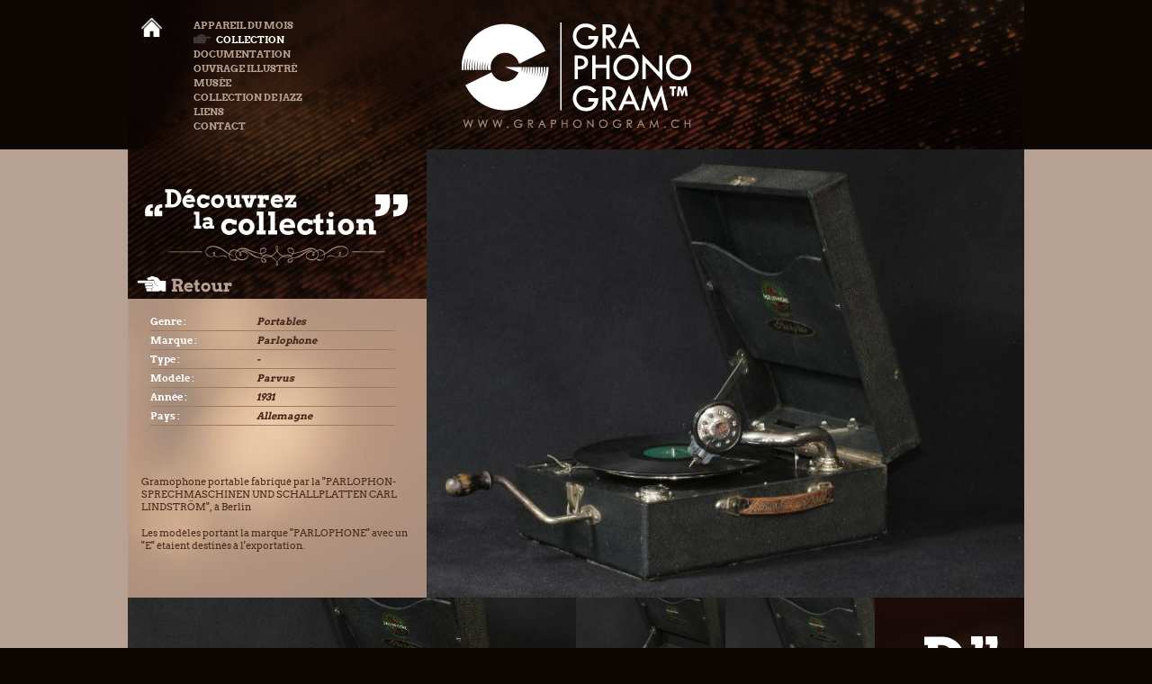

--- FILE ---
content_type: text/html
request_url: https://www.graphonogram.com/3-id-386-photo-1.html
body_size: 1936
content:
<!DOCTYPE HTML>
<html lang="fr">
<head>
<meta charset="UTF-8">
<title>Graphonogram &trade; - Portables - Parlophone - - - Parvus</title>
<!--BALISE COMPATIBILITE IE9 CSS3-->
<!--<meta http-equiv="X-UA-Compatible" content="IE=edge"/>-->
<meta name="robots" content="ALL" />
<meta name="description" content="Graphonogram, le site dédié aux Phonographes et Gramophones" />
<meta name="keywords" content="Phonographe, Gramophones, Graphonogram, Musique, Appareils, Cameraphones" />
<meta name="google-site-verification" content="Z6almswfn0FOSKCctuTZuzLsNiW5v5CIujdOpzDjRKg" />
<meta name="author" content="L'elixir Sàrl - Montreux" />
<link rel="shortcut icon" href="webimages/icon/favicon.ico" />
<link rel="stylesheet" href="css/main.css?id=2"  />
<link rel="stylesheet" href="css/ccslider.css" />

<script type="text/javascript" src="javascript/librairie.js"></script>

<script src="javascript/jquery.easing.1.3.min.js"></script>
<script src="javascript/jquery.ccslider-2.0.1.min.js"></script>	
<script src="javascript/main.js"></script>

<script src="javascript/_slider.js"></script>

<link rel="stylesheet" type="text/css" href="boxes/shadowbox.css" />
<script type="text/javascript" src="boxes/shadowbox.js"></script>
<!--COMPATIBILITE HTML5 old browsers-->
<!--[if lt IE 9]><script src="http://html5shim.googlecode.com/svn/trunk/html5.js"></script><![endif]-->

<!-- Google tag (gtag.js) -->
<script async src="https://www.googletagmanager.com/gtag/js?id=G-PS074Q6TD9"></script>
<script>
  window.dataLayer = window.dataLayer || [];
  function gtag(){dataLayer.push(arguments);}
  gtag('js', new Date());

  gtag('config', 'G-PS074Q6TD9');
</script>

</head>
<body>
    <header>
        <nav>
		    <div class="wrap">
			    <div class="icon-home"><a href="./"><img src="webimages/icon-home.png" alt="icon-home" ></a></div>
				<ul id="main_nav"><li><a  href="2-appareil-du-mois.html" ><span class="hand"></span>Appareil du mois</a></li><li><a class='menu_actif' href="3-collection.html" ><span class="hand"></span>Collection</a></li><li><a  href="4-documentation.html" ><span class="hand"></span>Documentation</a></li><li><a  href="9-ouvrage-illustre.html" ><span class="hand"></span>Ouvrage illustré</a></li><li><a  href="5-musee.html" ><span class="hand"></span>Musée</a></li><li><a  href="6-collection-de-jazz.html" ><span class="hand"></span>Collection de Jazz</a></li><li><a  href="7-liens.html" ><span class="hand"></span>Liens</a></li><li><a  href="8-contact.html" ><span class="hand"></span>Contact</a></li></ul>			</div>
			<div class="main-logo"><a href="./"><img src="webimages/logo.png" alt="logo"></a></div>
        </nav>
    </header>
    <div id="wrapper">
        <section id="gramophone">
        <table id="horizontal">
		  <tr>
			<td><img style="float:left" src="webimages/header_3.jpg" width="332" height="166" alt="Icons"><a href=""><img src="webimages/retour.png" id="retour" alt="Icons"></a></td>
			<td rowspan="2" style="background:#A48B7C;">
			<figure style="position:relative;background-image:url(upload/gramophones/aFW5A1751A.jpg);"></figure></td>
		  </tr>
		  <tr>
			<td><aside><table id="gram_desc">
			  <tr>
				<td>Genre :</td>
				<td class="titre"><h1 class="tnormal">Portables</h1></td>
			  </tr>
			  <tr>
				<td>Marque :</td>
				<td class="titre"><h2 class="tnormal">Parlophone</h2></td>
			  </tr>
			  <tr>
				<td>Type :</td>
				<td class="titre"><h3 class="tnormal">-</h3></td>
			  </tr>
			  <tr>
				<td>Modèle :</td>
				<td class="titre"><h4 class="tnormal">Parvus</h4></td>
			  </tr>
			  <tr>
				<td>Année :</td>
				<td class="titre">1931</td>
			  </tr>
			  <tr>
				<td>Pays :</td>
				<td class="titre">Allemagne</td>
			  </tr>
			</table></aside>
				<aside class="court"><a id="photo"></a><p>Gramophone portable fabriqu&eacute; par la "PARLOPHON-SPRECHMASCHINEN UND SCHALLPLATTEN CARL LINDSTR&Ouml;M", &agrave; Berlin</p>
<p>Les mod&egrave;les portant la marque "PARLOPHONE" avec un "E" &eacute;taient destin&eacute;s &agrave; l'exportation.</p></aside>
			</td>
		  </tr>
		 </table><p style="margin:0;clear:both"></p><figure id="fig_horizontal" style="background-color:#A48B7C;"><span style="background-image:url(upload/gramophones/bFW5A1756A.jpg);"></span></figure><a class="thumb " style="background:url(upload/gramophones_mini/bFW5A1756A.jpg) no-repeat center;" title="-" href="3-id-386-photo-1.html#photo" ></a><a class="thumb " style="background:url(upload/gramophones_mini/cFW5A1754A.jpg) no-repeat center;" title="-" href="3-id-386-photo-2.html#photo" ></a><a href="documentation-col-386.html" title="Documentation" class="boxes_doc"><img src="webimages/carre_doc.jpg" alt="Carre"></a><a class="thumb " style="background:url(upload/gramophones_mini/dFW5A1643A.jpg) no-repeat center;" title="-" href="3-id-386-photo-3.html#photo" ></a><a class="thumb " style="background:url(upload/gramophones_mini/eFW5A1664A.jpg) no-repeat center;" title="-" href="3-id-386-photo-4.html#photo" ></a><a class="thumb " style="background:url(upload/gramophones_mini/fFW5A1743A.jpg) no-repeat center;" title="-" href="3-id-386-photo-5.html#photo" ></a><a class="thumb margin" style="background:url(upload/gramophones_mini/gFW5A1613A.jpg) no-repeat center;" title="-" href="3-id-386-photo-6.html#photo" ></a><a class="thumb " style="background:url(upload/gramophones_mini/hFW5A1666A.jpg) no-repeat center;" title="-" href="3-id-386-photo-7.html#photo" ></a><a class="thumb " style="background:url(upload/gramophones_mini/iFW5A1773A.jpg) no-repeat center;" title="-" href="3-id-386-photo-8.html#photo" ></a>



<p style="margin:0;clear:both"></p>        </section>
    </div>
    <footer>
        <div id="footer_wrapper">
            <div>
            <h1>www.graphonogram.com</h1>
                 &copy; 2025 graphonogram | tous droits réservés
                 <a id="copyright"  target="_blank" title="website : l'elixir - Montreux" href="http://www.lelixir.ch"></a>
            </div>
        </div>
    </footer>
</body>
</html>

--- FILE ---
content_type: text/css
request_url: https://www.graphonogram.com/css/main.css?id=2
body_size: 3132
content:
/* CSS Document */

@font-face {
    font-family: 'ArvoRegular';
    src: url('../lib/polices/Arvo-Regular-webfont.eot');
    src: url('../lib/polices/Arvo-Regular-webfont.eot?#iefix') format('embedded-opentype'),
         url('../lib/polices/Arvo-Regular-webfont.woff') format('woff'),
         url('../lib/polices/Arvo-Regular-webfont.ttf') format('truetype'),
         url('../lib/polices/Arvo-Regular-webfont.svg#ArvoRegular') format('svg');
    font-weight: normal;
    font-style: normal;

}

@font-face {
    font-family: 'ArvoItalic';
    src: url('../lib/polices/Arvo-Italic-webfont.eot');
    src: url('../lib/polices/Arvo-Italic-webfont.eot?#iefix') format('embedded-opentype'),
         url('../lib/polices/Arvo-Italic-webfont.woff') format('woff'),
         url('../lib/polices/Arvo-Italic-webfont.ttf') format('truetype'),
         url('../lib/polices/Arvo-Italic-webfont.svg#ArvoItalic') format('svg');
    font-weight: normal;
    font-style: normal;

}

@font-face {
    font-family: 'ArvoBold';
    src: url('../lib/polices/Arvo-Bold-webfont.eot');
    src: url('../lib/polices/Arvo-Bold-webfont.eot?#iefix') format('embedded-opentype'),
         url('../lib/polices/Arvo-Bold-webfont.woff') format('woff'),
         url('../lib/polices/Arvo-Bold-webfont.ttf') format('truetype'),
         url('../lib/polices/Arvo-Bold-webfont.svg#ArvoBold') format('svg');
    font-weight: normal;
    font-style: normal;

}

@font-face {
    font-family: 'ArvoBoldItalic';
    src: url('../lib/polices/Arvo-BoldItalic-webfont.eot');
    src: url('../lib/polices/Arvo-BoldItalic-webfont.eot?#iefix') format('embedded-opentype'),
         url('../lib/polices/Arvo-BoldItalic-webfont.woff') format('woff'),
         url('../lib/polices/Arvo-BoldItalic-webfont.ttf') format('truetype'),
         url('../lib/polices/Arvo-BoldItalic-webfont.svg#ArvoBoldItalic') format('svg');
    font-weight: normal;
    font-style: normal;

}
*    {outline:none;margin:0;padding:0;}
img  {border:none; display:block;}
ul   {list-style-type:none;}
article, aside, details, figcaption, figure, footer, header,hgroup, menu, nav, section {display: block;}


body {font-family:'ArvoRegular', Helvetica, sans-serif;font-size:11px; background:#0d0603; color:#b6a192;}

#jazz .titre { cursor:pointer;}
/* STRUCTURE */
#wrapper {background:#b6a192;}

header  {background:#0d0603;}

nav .wrap {display: flex;}
.icon-home {margin-right: 35px;}
.icon-home img { width: 23px; }
nav     { position: relative; background:#0d0603 url(../webimages/header2.jpg) no-repeat center;height:146px;width:981px;margin:0 auto;padding:20px 0 0 15px; text-transform:uppercase;font-family:'ArvoBold', Helvetica, sans-serif;}
nav ul li { padding:0;}
nav ul li a{ display:block; padding:1px 0; width:180px;}
.main-logo {
	position: absolute;
	text-align: center;
	top: 25px;
	left: 0;
	right: 0;
	margin:auto;
	width: 255px;
	cursor: pointer;
}
span.hand{ display:none; width:20px; height:12px; background:url(../webimages/hand_nav.png); float:left; margin-right:5px;}

section {background:url(../webimages/section_bg2.gif) 166px 0;width:996px; margin:0 auto; color:#46271a;}
section#gramophone {background:url(../webimages/bg_gram.jpg);}
section#nobg { background:none;}
footer  {background:#0d0603 url(../webimages/footer.jpg) no-repeat center;height:330px;}
footer h1 { color:#FFF; text-transform:uppercase; font-size:14px; border-bottom:1px solid #b6a192; padding-bottom:10px; margin-bottom:10px;}
#footer_wrapper {width:996px; margin:0 auto;height:330px;}
#footer_wrapper div {width:276px; float:right; padding:35px 25px 5px;}


/* STYLES */
a   	{color:#b6a192;text-decoration:none;}
a:hover {color:#CCC;}
h1  	{font-size:16px;}
h2  	{font-size:14px;}
p   	{margin:15px 0;}
.menu_actif {color:#fff;} 
.tnormal { font-weight:normal; font-size:11px;}

.boxdoc { display:block; width:166px; height:166px; margin-left:664px;}
.boxdoc1 { float:left; display:block; width:166px; height:166px;}
/*LISTE GRAMOPHONES*/
#wrapper .liste {position:relative;}
#wrapper .liste li {width:332px; height:166px; float:left;background:url(../webimages/carre.jpg); color:#b6a192;position:relative;}
#wrapper .liste li a {width:332px; height:166px; display:block;  position:relative;}
#wrapper .liste li div {position: relative;width:156px; height:153px; padding:8px 5px 5px; float:left; font-family:'ArvoBold', Helvetica, sans-serif; line-height:12px; text-transform:uppercase; text-align:center;}

#wrapper .liste .app { color:#A58A79;padding-top:60px;height:101px; width:156px;background:url(../webimages/carre.jpg);position:absolute;z-index:100; font-size:12px;}
*+html #wrapper .liste .app { margin-left:-332px;}
#wrapper .liste .app span { color:#B5A293; display:block;font-size:16px; margin-bottom:3px;}

#wrapper .liste li:hover {background:#fff;cursor:pointer;}
#wrapper .liste a.first {display:block;width:332px;height:166px;float:left;}
#wrapper .liste h3, #wrapper .liste h4 {font-weight:normal;font-size:11px;margin:8px 0 0px;}
#wrapper .liste h3 {color:#FFF;}
#wrapper .liste li:hover h3 { color:#46271a;}
#wrapper .liste li:hover h4 { color:#b6a192;}

#txt_app { width:302px; height:146px; float:left; padding:10px 15px;background:url(../webimages/bg_description.jpg);}

#new_search  {position:absolute;margin:10px 0 0 180px;font-family:'ArvoBold', Helvetica, sans-serif;text-transform:uppercase;}
#new_search1 {position:absolute;margin:10px 0 0 180px;font-family:'ArvoBold', Helvetica, sans-serif;text-transform:uppercase;}
/*GRAMOPHONE*/
#retour { position:absolute; margin:140px 0 0 10px;}
#horizontal {height:332px;}
#horizontal aside  {width:302px;height:136px;background:url(../webimages/bg_description_gram.jpg);padding:15px;}
#horizontal aside.court{background:#a48b7c url(../webimages/bg_description_gram.jpg) 0 166px;height:136px;}
#horizontal aside.long {background:#a48b7c url(../webimages/bg_description_gram.jpg) 0 -166px no-repeat;height:302px}
#horizontal figure {width:664px;height:498px;background-size:760px;background-repeat:no-repeat;background-position:center;}

#horizontal td, #vertical td { vertical-align:top;}
#horizontal, #vertical { border-collapse:collapse;}

#vertical {height:332px;}
#vertical aside {width:302px;height:136px;background:url(../webimages/bg_description_gram.jpg);padding:15px;}
#vertical aside.court{background:#a48b7c url(../webimages/bg_description_gram.jpg) 0 -166px no-repeat;height:136px;margin-top:166px;}
#vertical aside.long {background:#a48b7c url(../webimages/bg_description_gram.jpg) 0 -166px no-repeat;height:302px}
#vertical figure {width:498px;height:664px;background-size:498px;background-repeat:no-repeat;background-position:center;}

#fig_horizontal {width:498px;height:332px;float:left;}
#fig_vertical {margin-right:166px;width:332px;height:498px;float:left;}
#fig_vertical span, #fig_horizontal span {display:block;}
#fig_horizontal span {width:498px;height:332px;float:left;background-size:498px;background-repeat:no-repeat;background-position:center;}
#fig_vertical span {width:332px;height:498px;float:left;background-size:375px;background-repeat:no-repeat;background-position:center;}

figure {cursor:pointer;}
figcaption {position:absolute; bottom:0; background:#B6A192; width:100%;}
figcaption p {padding:0px 15px;}

a.thumb {display:block;width:166px;height:166px;float:left;}
a.margin {margin-left:498px;}
#gram_desc { border-collapse:collapse;color:#FFF;font-family:'ArvoBold', Helvetica, sans-serif;width:272px;margin-left:10px;}
#gram_desc .titre {color:#46271a; font-style:italic;}
#gram_desc tr { border-bottom:1px solid #9c7a5b;}
#gram_desc td { padding:3px 0;}

.new { display:block; width:45px; height:45px; position:absolute; top:0; left:0; background:url(../webimages/new.png);}
/*JAZZ*/
#jazz { background:#A48B7C; border-collapse:collapse; float:left; width:996px;}
#jazz .row { background:#b6a192; }
#jazz td { padding:6px 15px;}
#jazz th { padding:15px 15px; color:#46271a; background:#FFF; text-align:left;font-family:'ArvoBold', Helvetica, sans-serif; font-weight:normal; text-transform:uppercase;}


/*DOCUMENTATION*/
#documentation { background:#A48B7C; border-collapse:collapse; float:left; width:996px;}
#documentation .row { background:#b6a192; }
#documentation td { padding:6px 15px;}
#documentation th { padding:15px 15px; color:#46271a; background:#FFF; text-align:left;font-family:'ArvoBold', Helvetica, sans-serif; font-weight:normal; text-transform:uppercase;}

/*BOX RECHERCHE*/
#select { width:644px; text-align:center; display:none;position:absolute;padding-left:15px;}

#search { width:664px; height:166px; background:#a48a77;float:left; margin:0; padding:0; position:relative;  }
#search p { margin:5px 5px 0 23px; float:left;}

#search .resu { margin:110px 0 0 15px;}
#search .resu1 { margin:145px 0 0 15px;}

#search p#pagination { float:right; margin:145px 15px 0 0;}
#search p#pagination a { color:#FFF;}

#jazz_wrapper {float:left;background:url(../webimages/bg_jazz.jpg);}
#texte_jazz   {float:left;padding:0 15px;width:468px;color:#B6A192;}

#pagin {width:458px;height:282px;padding:45px 20px 5px 20px; font-family:'ArvoBold', Helvetica, sans-serif; float:left; font-size:13px;}
#pagin.doc { height: 60px;}
#pagin a, #pagin span {padding:2px 2px;width:20px;display:block;float:left; text-align:center; margin:1px; }
#pagin a {color:#fff;}
#pagin span  {background:#b6a192;color:#46271A;}
#pagin a:hover {background:#b6a192;cursor:pointer;color:#46271A;}

#pagin #next, #pagin #prev {position:absolute;width:30px;}
#pagin #next:hover, #pagin #prev:hover { background:none;}

#pagin #prev {margin:-30px 0 0 25px;}
#pagin #next {margin:-30px 0 0 227px;}


/* all form DIVs have position property set to relative so we can easily position newly created SPAN */
div.content_gramo{position:relative;width:289px !important;margin:8px auto 0;} 
div.content_jazz{position:relative;width:289px !important;margin:8px auto 0;} 
/* setting the width and height of the SELECT element to match the replacing graphics */
select.styled{position:relative;z-index:10;width:289px !important;height:36px !important;line-height:36px;cursor:pointer;}
/* dynamically created SPAN, placed below the SELECT */
span.styled{position:absolute;bottom:0;float:left;left:0;width:289px;height:36px;line-height:36px;background:url(../webimages/bg_select.gif) no-repeat 0 0;cursor:default;z-index:1;color:#a48a77;font-size:15px;text-transform:uppercase;font-family:'ArvoBold', Helvetica, sans-serif;}
	



/*SLIDER*/
#slider {width:996px;height:830px;position:relative;background:#b6a192 url(../webimages/icon/loading.gif)  no-repeat center;}
#slider a { display:block; position:absolute;z-index:1000;width:100%;height:100%;}
#slider img {position:absolute;top:0px;left:0px; display:none;}
.nivo-slice {display:block;position:absolute;z-index:5;height:100%;}
.nivo-box {display:block;position:absolute;z-index:5;}
/*SLIDER CONTENU*/
#content_slider { position:absolute; z-index:100000; background:url(../webimages/bg_description.jpg) 0 166px; width:332px; color:#46271a; line-height:13px;}
#content_slider p { margin:10px 0;}
#content_slider a { color:#000;}
#content_slider div { padding:15px;}
.c_5 { margin-left:166px;height:498px;}
.c_7 { margin-left:498px;height:664px;}
.c_8 { margin-left:664px;height:664px;}

/*PDF's*/
ul#pdf a { background:url(../webimages/pdf_icon.jpg) no-repeat 5px 5px;padding:15px 0 15px 50px;border-bottom:1px solid #5B8EA4; display:block;font-weight:bold;}
ul#pdf a span {font-weight:normal;}
ul#pdf a:hover {}
ul#pdf li {}
ul#pdf .alt_row {}


/* FORMULAIRES */
#formulaire {width:302px;font-size:10px;line-height:12px;}
#formulaire td {vertical-align:top;}
#formulaire p  {margin:0 0 5px;}
#formulaire input    {font-size:12px;border:1px solid #46271a;padding:2px;width:180px;background:#b6a192;color:#46271a;}
#formulaire textarea {font-size:12px;border:1px solid #46271a;padding:2px;width:250px;background:#b6a192;color:#46271a;height:90px;}
#formulaire .failed {color:#900;}
#formulaire .valid  {color:#090;}
#formulaire .sends  {color:#46271a;background-color:#b6a192;border:1px solid #46271a;width:70px;margin:5px auto;padding:2px;text-align:center;cursor:pointer;display:block;}
#formulaire .sends:hover {color:#fff;}
#special { display:none;}
/* CAPTCHA */
#champ_confirm {width:50px;margin-top:5px;margin-left:5px;}
#captcha {float:left;}
/* COPYRIGHT */
#copyright {background:url(../webimages/icon/copyright_lelixir_blanc.png);margin:15px 0 35px 0px;display:block;width:73px;height:13px;}
#copyright:hover {background-position:0 -13px;}



#slider_musee {
    width: 996px;  /* change width and height accordingly */
    height: 830px;
    background:#B6A192 url(../webimages/icon/loading.gif) 510px 300px no-repeat;
	position:relative;
}

#slider_musee img {
    visibility: hidden;
}
		

--- FILE ---
content_type: text/css
request_url: https://www.graphonogram.com/css/ccslider.css
body_size: 1131
content:
/* CSS for jQuery CCSlider Plugin 2.0.1
 * Copyright 2011, Nilok Bose  
 * http://codecanyon.net/user/cosmocoder
*/


/* Styles for slider div and images */

.ccslider {
	position: relative;	
}

.slider-innerWrapper {
	position: relative;
	width: 100%;
	height: 100%;
	overflow: hidden;
}

.slider-innerWrapper img {
	position: absolute;
	top: 0;
	left: 0;
	visibility: visible !important;
}


/* Styles for next/prev and play/pause buttons */

.slider-controls {
	position: absolute;
	top: 0;
	left: 0;
	width: 100%;
	height: 100%;
	z-index:9000000;
	display: block;
}



a.slider-nav {
	width:35px;
	height:25px;
	position: absolute;	
	top: 135px;	
	cursor: pointer;
		
}

.slider-nav.prev {	
	left: 330px;
}

.slider-nav.next {	
	right: 515px;
}

.slider-timer {	
	position: absolute;	
	left: 50%;	
	top: 50%;
	z-index: 200;	
	cursor: pointer;
	display: none;
}

.ccslider:hover .slider-timer {
	display: block;
}



/* Styles for the control links */
.control-links {
    position: absolute;
    z-index: 200;
    list-style: none;
    bottom: -40px;    
    padding: 0;
	min-width: 100%;
	text-align: center;
	white-space: nowrap;
}

.control-links li {
    display: inline-block;
    margin-left: 5px;
    cursor: pointer;    
    background: #969696;
    width: 10px;
    height: 11px;
    line-height: 0;
	zoom: 1;
	*float: left;	/* for IE6, IE7 */
}

.control-links li:first-child {
	margin-left: 0;
}

.control-links li.active {
    background: #00b8e9;
}

.control-links li.linkThumb {
	width: auto;
	height: auto;
	position: relative;
	top: 50px;
	text-indent: 0;
	background: transparent none;
	-moz-transition: all 400ms ease;
	-webkit-transition: all 400ms ease;
	-o-transition: all 400ms ease;
	-ms-transition: all 400ms ease;
	transition: all 400ms ease;
}

.control-links li.linkThumb.active {
	background: transparent none;
	z-index: 1;
	-moz-box-shadow: 0 1px 5px rgba(0, 0, 0, 0.7);
	-webkit-box-shadow: 0 1px 5px rgba(0, 0, 0, 0.7);
	box-shadow: 0 1px 5px rgba(0, 0, 0, 0.7);
	-moz-transform: scale(1.1);
	-webkit-transform: scale(1.1);
	-o-transform: scale(1.1);
	-ms-transform: scale(1.1);
	transform: scale(1.1);
}

.control-links li.linkThumb img {
	display: inline !important;
	visibility: visible !important;
}

.ccslider.controlThumbs {
	margin-bottom: 100px;
}


/* Caption styles */
.cc-caption {
	display: none;
}

.slider-caption {
	background: #000;
    background: rgba(0, 0, 0, 0.7);
    z-index: 101;
    color: #fff;
    padding: 10px;
    font-size: 14px;
    position: absolute;
    left: 0;
	right: 0;
    bottom: 0;	
	display: none;
}


/* Containers for custom HTML content */
.cc-htmlwrapper {
	position: absolute;
	top: 0;
	left: 0;
	z-index: 101;
	width: 100%;
	height: 100%;
	overflow: hidden;
	display: none;
} 

.cc-html {
	position: absolute;
	top: 0;
	left: 0;
	width: 100%;
	height: 100%;
	display: none;
}


/* Styles for links placed on slide images */
.slider-link {
	display: block;
	position: absolute;
	top: 0;
	left: 0;
	z-index: 100;
	width: 100%;
	height: 100%;
	background: url(about:blank);  /* hack to fix a bug in IE, to make the anchor tag clickable. Can use any fake image url */
}


/* Styles for elements used in 2d animations */
.wipe-div {
	position: absolute;
	top: 0;
	left: 0;
	z-index: 3;
	width: 0;
	height: 0;
}

.split1-div, .split2-div {
	position: absolute;
	z-index: 4;
}

.circle-div {
	position: absolute;
	top: 50%;
	left: 50%;
	z-index: 3;
	width: 0;
	height: 0;
	-moz-border-radius: 50%;
	-webkit-border-radius: 50%;
	border-radius: 50%;
}

.clock-mask {
	position: absolute;
	top: 0;
	z-index: 3;
	width: 50%;
	height: 100%;
	overflow: hidden;
}

.clock-mask.left {
	left: 0;
}

.clock-mask.right {
	right: 0;
}

.clock-outer {
	position: absolute;
	top: 50%;
	overflow: hidden;
}

.left .clock-outer {
	-moz-transform-origin: left center;
	-webkit-transform-origin: left center;
	-o-transform-origin: left center;
	-ms-transform-origin: left center;
	transform-origin: left center;
}

.right .clock-outer {
	-moz-transform-origin: right center;
	-webkit-transform-origin: right center;
	-o-transform-origin: right center;
	-ms-transform-origin: right center;
	transform-origin: right center;
}

.clock-inner {
	position: absolute;
	top: 50%;
}

.left .clock-inner {
	left: -50%;
}

.right .clock-inner {
	left: 50%;
}


--- FILE ---
content_type: text/css
request_url: https://www.graphonogram.com/boxes/shadowbox.css
body_size: 550
content:
#sb-container{position:fixed;margin:0;padding:0;top:0;left:0;z-index:999;text-align:left;visibility:hidden;display:none;}
#sb-overlay{position:relative;height:100%;width:100%;}
#sb-wrapper{position:absolute;visibility:hidden;width:100px;}
#sb-wrapper-inner{position:relative;border:1px solid #fff;overflow:hidden;height:100px;}
#sb-body{position:relative;height:100%;}
#sb-body-inner{position:absolute;height:100%;width:100%;}
#sb-player.html{height:100%;overflow:auto;}
#sb-body img{border:none;}
#sb-loading{position:relative;height:100%;}
#sb-loading-inner{position:absolute;font-size:14px;line-height:24px;height:24px;top:50%;margin-top:-12px;width:100%;text-align:center;}
#sb-loading-inner span{padding-left:34px;display:inline-block;}
#sb-body,#sb-loading{background: #FFF url(resources/loading.gif) center no-repeat; color:#004291;}
#sb-title,#sb-info{position:relative;margin:0;padding:0;overflow:hidden;}
#sb-title,#sb-title-inner{height:26px;line-height:26px;}
#sb-title-inner{ color:#FFF;font-size:16px;}
#sb-info,#sb-info-inner{height:20px;line-height:20px;}
#sb-info-inner{font-size:12px;}

#sb-nav{float:right;height:19px;padding:2px 0;width:45%;}
#sb-nav a{display:block;float:right;height:19px;width:107px;cursor:pointer;background-repeat:no-repeat;}
#sb-nav-close{background-image:url(../webimages/retour.png);}

#sb-nav-next{background-image:url(resources/next.png);margin:2px 0 0 3px;}
#sb-nav-previous{background-image:url(resources/previous.png);margin:2px 0 0 3px;}
#sb-nav-play{background-image:url(resources/play.png);}
#sb-nav-pause{background-image:url(resources/pause.png);}
#sb-counter{color:#FFF;float:left;width:45%;}
#sb-counter a{padding:0 4px 0 0;text-decoration:none;cursor:pointer;color:#fff;}
#sb-counter a.sb-counter-current{text-decoration:underline;}
div.sb-message{font-size:12px;padding:10px;text-align:center;}
div.sb-message a:link,div.sb-message a:visited{color:#fff;text-decoration:underline;}


--- FILE ---
content_type: application/javascript
request_url: https://www.graphonogram.com/javascript/main.js
body_size: 2083
content:

// JavaScript Document
$(document).ready(function() {
	
	//ANIM APP MOIS
	$('#wrapper .liste li').find('.img_gra').animate({ opacity: 0.6},0);	
	$('#wrapper .liste li').mouseenter(function(e) {
        $(this).find('.app').animate({ opacity: 0},0);
		$(this).find('.img_gra').animate({ opacity: 1},0);
    }).mouseleave(function(e) {
        $(this).find('.app').animate({ opacity: 1},0);
		$(this).find('.img_gra').animate({ opacity: 0.6},0);
    });
	
	//LEGENDE IMG PRINCIPALE
	$('figure').find('figcaption').animate({ opacity: 0},0);	
	$('figure').mouseenter(function(e) {
        $(this).find('figcaption').animate({ opacity: 1},200);
    }).mouseleave(function(e) {
        $(this).find('figcaption').animate({ opacity: 0},200);
    });
	
	
	
	
	$('#main_nav li a.menu_actif span').css({'display':'block'});
	//CLIGNOTEMENT MAIN
	setInterval(function() {
    $('#main_nav li a.menu_actif span').animate({opacity: 0.1}, 350)
	$('#main_nav li a.menu_actif span').animate({opacity: 1}, 350)
    }, 900);
	
	//GESTION NAV
	
	
	$('#main_nav li a:not(.menu_actif)').mouseenter(function(e) {
        $(this).find('span').css({'display':'block'});
    }).mouseleave(function(e) {
        $(this).find('span').css({'display':'none'});
    });
	
	
	
	// select element styling
	$('select.styled').each(function(){
		var title = $(this).attr('title');
		if( $('option:selected', this).val() != ''  ) title = $('option:selected',this).text();
		$(this)
			.css({'z-index':10,'opacity':0,'-khtml-appearance':'none'})
			.after('<span class="styled">' + title + '</span>')
			.change(function(){
				val = $('option:selected',this).text();
				$(this).next().text(val);
				})
	});


	$('.accordeon .cont').hide();
	$('.accordeon .titre').click(function(){ 
	  $(this).toggleClass('active');
	  $(this).next().slideToggle('normal');
	});
	

  	Shadowbox.init({				   
		flashVars: {
		backcolor: '0xC0C0C0',
		frontcolor:'00000000',
		lightcolor:'000',
		logo: 'webimages/logo.png'
		},
			players:  ['img','iframe','flv','swf']		
	});
	Shadowbox.setup("a.boxes", {gallery:"Photos"});
	Shadowbox.setup("a.boxes_doc", {
		player:     "iframe",
		height:     800,
        width:      900
	});
	Shadowbox.setup("a.boxes_jazz", {
		player:     "iframe",
		height:     550,
        width:      700
	
	});
  
  
  
  
  
  
  				   
	
	//var mtitle = $("a.boxes").attr("title");
//	Shadowbox.setup("a.boxes", {gallery:  mtitle});
//	
//	Shadowbox.setup("a.boxes_html", {
//		player:     "iframe",
//		height:     350,
//        width:      350
//	});


	$("#fig_horizontal span, #fig_vertical span").fadeTo(0, 0);


});

$(window).load(function() {
	
	
	var total = $('#slider_musee img').length;
	var rand = Math.floor(Math.random()*total);
	
$('#slider_musee').ccslider({
    effectType: '3d',
    effect: 'cubeDown',
    _3dOptions: {
                  imageWidth: 996,
                  imageHeight: 830,
                  innerSideColor: '#47271C',
                  transparentImg: false,
                  makeShadow: false,
                  shadowColor: 'rgba(0, 0, 0, 0.7)',
                  slices: 6,
                  rows: 6,
                  columns: 5,
                  delay: 200,
                  delayDir: 'first-last',
                  depthOffset: 400,
                  sliceGap: 20,
                  easing: 'easeInOutCubic',
                  fallBack: 'fadeSlide',
                  fallBackSpeed: 1200
                },
    animSpeed: 1200,
    startSlide: rand,
    directionNav: true,
    controlLinks: false,
    controlLinkThumbs: false,
    controlThumbLocation: 'webimages/slider/musee/',
    autoPlay: true,
    pauseTime: 3000,
    pauseOnHover: true,
    captions: false,
    captionAnimation: 'slide',
    captionAnimationSpeed: 600,
    beforeSlideChange: function(index){},
    afterSlideChange: function(index){}
});
	
	
	
	
	
	$("#fig_horizontal span, #fig_vertical span").fadeTo(900, 1);
	
	
	$("#select").css('display', 'block');
	
		//Affichage Slider	
		var total = $('#slider img').length;
		var rand = Math.floor(Math.random()*total);
        $('#slider').nivoSlider({	
			effect:'boxRandom', // Specify sets like: 'fold,fade,sliceDown'
			slices:6, // For slice animations
			boxCols: 6, // For box animations
			boxRows: 5, // For box animations
			animSpeed:800, // Slide transition speed
			pauseTime:3400, // How long each slide will show
			startSlide:rand,
			//startSlide:0, // Set starting Slide (0 index)
			directionNav:false, // Next & Prev navigation
			directionNavHide:false, // Only show on hover
			controlNav:false, // 1,2,3... navigation
			controlNavThumbs:false, // Use thumbnails for Control Nav
			controlNavThumbsFromRel:false, // Use image rel for thumbs
			controlNavThumbsSearch: '.jpg', // Replace this with...
			controlNavThumbsReplace: '_thumb.jpg', // ...this in thumb Image src
			keyboardNav:true, // Use left & right arrows
			pauseOnHover:true, // Stop animation while hovering
			manualAdvance:false, // Force manual transitions
			captionOpacity:0.8, // Universal caption opacity
			prevText: 'Prev', // Prev directionNav text
			nextText: 'Next', // Next directionNav text
			beforeChange: function(){}, // Triggers before a slide transition
			afterChange: function(){}, // Triggers after a slide transition
			slideshowEnd: function(){}, // Triggers after all slides have been shown
			lastSlide: function(){}, // Triggers when last slide is shown
			afterLoad: function(){} // Triggers when slider has loaded
		});
		
		
		
		//Affichage Slider	
        $('#doc').nivoSlider({	
			effect:'fade', // Specify sets like: 'fold,fade,sliceDown'
			slices:6, // For slice animations
			boxCols: 6, // For box animations
			boxRows: 5, // For box animations
			animSpeed:800, // Slide transition speed
			pauseTime:3400, // How long each slide will show
			startSlide:0, // Set starting Slide (0 index)
			directionNav:false, // Next & Prev navigation
			directionNavHide:false, // Only show on hover
			controlNav:false, // 1,2,3... navigation
			controlNavThumbs:true, // Use thumbnails for Control Nav
			controlNavThumbsFromRel:false, // Use image rel for thumbs
			controlNavThumbsSearch: '.jpg', // Replace this with...
			controlNavThumbsReplace: '_thumb.jpg', // ...this in thumb Image src
			keyboardNav:true, // Use left & right arrows
			pauseOnHover:true, // Stop animation while hovering
			manualAdvance:false, // Force manual transitions
			captionOpacity:0.8, // Universal caption opacity
			prevText: 'Prev', // Prev directionNav text
			nextText: 'Next', // Next directionNav text
			beforeChange: function(){}, // Triggers before a slide transition
			afterChange: function(){}, // Triggers after a slide transition
			slideshowEnd: function(){}, // Triggers after all slides have been shown
			lastSlide: function(){}, // Triggers when last slide is shown
			afterLoad: function(){} // Triggers when slider has loaded
		});

});

// HTML5
(function(){if(!/*@cc_on!@*/0)return;var e = "abbr,article,aside,audio,bb,canvas,datagrid,datalist,details,dialog,eventsource,figure,footer,header,hgroup,mark,menu,meter,nav,output,progress,section,time,video".split(',');for(var i=0;i<e.length;i++){document.createElement(e[i])}})()


--- FILE ---
content_type: application/javascript
request_url: https://www.graphonogram.com/javascript/jquery.ccslider-2.0.1.min.js
body_size: 8280
content:
/* jQuery CCSlider Plugin 2.0.1
 * Copyright 2011, Nilok Bose
 * http://codecanyon.net/user/cosmocoder
*/

(function(c,a){function b(E,ae){var aQ=c.extend(true,{},c.fn.ccslider.defaults,ae);var I=this,ax=c(E),X=ax.wrapInner('<div class="slider-innerWrapper"/>').find(".slider-innerWrapper"),aN=c('<div class="slider-controls"/>').appendTo(ax),aB=ax.width(),x=ax.height(),D=aB,aj=x,aq=ax.find("img"),aa=aq.length,L,n,Q=false,O=false,an=[],al=false,j=aQ._3dOptions.imageWidth,aM=aQ._3dOptions.imageHeight,aX=aQ._3dOptions.transparentImg,V=aQ._3dOptions.innerSideColor,l=aQ._3dOptions.makeShadow,W=aQ._3dOptions.shadowColor,y=aQ._3dOptions.slices,ac=aQ._3dOptions.rows,T=aQ._3dOptions.columns,d=aQ._3dOptions.delay,ad=aQ._3dOptions.delayDir,k=aQ._3dOptions.depthOffset,v=aQ._3dOptions.sliceGap,az=aQ._3dOptions.easing,aF=aQ._3dOptions.fallBack,C,aO=aQ.startSlide,ab=false,q=false,ag=false,f,aU,aV,ar;for(var S=0;S<aa;S++){an[S]=aq.eq(S).data("transition")}if(aQ.effectType==="3d"){if(a.createElement("canvas").getContext){n="3d";L=aQ.effect;C=aQ.animSpeed}else{n="2d";L=aF;C=aQ._3dOptions.fallBackSpeed;O=true;ax.addClass("fallback")}}else{n="2d";L=aQ.effect;C=aQ.animSpeed}ax.addClass("ccslider");if(aQ.directionNav){var Z=c('<a class="slider-nav prev"/>').appendTo(aN),aH=c('<a class="slider-nav next"/>').appendTo(aN);Z.click(function(){I.prev()});aH.click(function(){I.next()})}if(aQ.controlLinks){var ak=c('<ul class="control-links" />').appendTo(ax),aT="";if(aQ.controlLinkThumbs){ax.addClass("controlThumbs")}for(var S=0;S<aa;S++){if(aQ.controlLinkThumbs){aT+='<li class="linkThumb" data-index="'+S+'"><img src="'+aQ.controlThumbLocation+aq.eq(S).data("thumbname")+'" /></li>'}else{aT+='<li data-index="'+S+'">'+(S+1)+"</li>"}}ak.append(aT).delegate("li","click",function(){I.goToSlide(c(this).data("index"))})}function F(){if(aQ.controlLinks){ak.find("li").removeClass("active").eq(aO).addClass("active")}}F();function B(){if(!ag&&!q){f=setInterval(function(){if(n==="3d"){h("next")}else{af("next")}},aQ.pauseTime)}}function aE(){clearInterval(f);f=""}if(aQ.autoPlay){B()}if(aQ.pauseOnHover){ax.hover(function(){ag=true;aE()},function(){ag=false;if(f===""&&aQ.autoPlay&&!ab){B()}})}if(aQ.autoPlay){var o=c('<div class="slider-timer pause"/>').appendTo(ax);o.click(function(){if(o.hasClass("pause")){o.removeClass("pause").addClass("play");aE();ab=true}else{o.removeClass("play").addClass("pause");B();ab=false}})}function z(){q=false;if(aQ.autoPlay&&!ab){B()}}this.next=function(){if(f){aE()}if(n==="3d"){h("next")}else{af("next")}};this.prev=function(){if(f){aE()}if(n==="3d"){h("prev")}else{af("prev")}};this.stop=function(){o.trigger("click")};this.start=function(){o.trigger("click")};this.goToSlide=function(aY){if(n==="3d"){h(aY)}else{af(aY)}};this.destroy=function(){ax.children().not(X).remove();X.children().not(aq).remove();aq.unwrap().removeAttr("style");X.remove();aE();ax.removeData("ccslider").unbind()};this.beforeSlideChange=function(aY){aQ.beforeSlideChange.call(ax[0],aY);ax.trigger("beforeSlideChange",[aY])};this.afterSlideChange=function(aY){aQ.afterSlideChange.call(ax[0],aY);ax.trigger("afterSlideChange",[aY])};if(aQ.captions){var G=c('<div class="slider-caption"/>').appendTo(ax);if(n==="3d"){G.css({width:j-parseInt(G.css("padding-left"),10)-parseInt(G.css("padding-right"),10),left:(aB-j)/2,bottom:(x-aM)/2,right:"auto"})}}function u(){if(aQ.captions){var aZ=aq.eq(aO),aY="",i="";if(aZ.data("captionelem")){aY=aZ.data("captionelem");i=c(aY)[0].innerHTML}else{if(aZ[0].alt){i=aZ[0].alt}}if(i){G[0].innerHTML=i;if(aQ.captionAnimation==="none"){G.show()}else{if(aQ.captionAnimation==="fade"){G.fadeIn(aQ.captionAnimationSpeed)}else{if(aQ.captionAnimation==="slide"){G.slideDown(aQ.captionAnimationSpeed)}}}}}}u();function ay(){if(aQ.captions){if(aQ.captionAnimation==="none"){G.hide()}else{if(aQ.captionAnimation==="fade"){G.fadeOut(aQ.captionAnimationSpeed)}else{if(aQ.captionAnimation==="slide"){G.slideUp(aQ.captionAnimationSpeed)}}}}}var aS=c('<div class="cc-htmlwrapper"/>').appendTo(ax);if(n==="3d"){aS.css({width:j,height:aM,left:"50%",top:"50%",marginLeft:-j/2,marginTop:-aM/2})}for(var S=0;S<aa;S++){var aD=aq.eq(S).data("htmlelem");if(aD){aS.append(c(aD))}}function aK(){var i=aq.eq(aO).data("htmlelem");if(i){aS.show();c(i).show()}}function r(){aS.hide().children().hide()}aK();var M=c('<a class="slider-link" href="" />').appendTo(ax);if(n==="3d"){M.css({width:j,height:aM,left:"50%",top:"50%",marginLeft:-j/2,marginTop:-aM/2})}M.hide();var ah=[];for(var S=0;S<aa;S++){ah[S]=aq.eq(S).data("href")}function at(){if(ah[aO]){M.show();M[0].href=ah[aO]}}at();al=L==="random"?true:false;function K(){var i=[];if(n==="3d"){if(l){i=["cubeUp","cubeDown","cubeRight","cubeLeft"]}else{i=["cubeUp","cubeDown","cubeRight","cubeLeft","flipUp","flipDown","flipRight","flipLeft","blindsVertical","blindsHorizontal","gridBlocksUp","gridBlocksDown","gridBlocksLeft","gridBlocksRight"]}}else{i=["fade","horizontalOverlap","verticalOverlap","horizontalSlide","verticalSlide","horizontalWipe","verticalWipe","horizontalSplit","verticalSplit","fadeSlide","circle","fadeZoom","clock","zoomInOut","spinFade","rotate"]}L=i[Math.floor(Math.random()*(i.length+1))];if(L===undefined){L=i[0]}}if(al){K()}function aR(){at();u();aK();z();I.afterSlideChange(aO);if(al){K();n==="3d"?t():H()}else{if(an[aO]){n==="3d"?t():H()}}}if(n==="3d"){X.hide();ax.css("background","transparent none");aN.css({width:j,height:aM,left:(aB-j)/2,top:(x-aM)/2});var am,p,aw,e,aP=[],w=[],J=[],P=[],ai=[],U=[],av=[];function t(){if(an[aO]){L=an[aO].effect?an[aO].effect:al?L:aQ.effect;y=an[aO].slices?an[aO].slices:aQ._3dOptions.slices;ac=an[aO].rows?an[aO].rows:aQ._3dOptions.rows;T=an[aO].columns?an[aO].columns:aQ._3dOptions.columns;d=an[aO].delay?an[aO].delay:aQ._3dOptions.delay;ad=an[aO].delayDir?an[aO].delayDir:aQ._3dOptions.delayDir;k=an[aO].depthOffset?an[aO].depthOffset:aQ._3dOptions.depthOffset;v=an[aO].sliceGap?an[aO].sliceGap:aQ._3dOptions.sliceGap;az=an[aO].easing?an[aO].easing:aQ._3dOptions.easing;C=an[aO].animSpeed?an[aO].animSpeed:aQ.animSpeed}Q=L.indexOf("grid")!==-1?true:false;if(L==="cubeLeft"||L==="cubeRight"){am=j;p=((aM/y)+0.5)|0;aw=j}else{if(L==="cubeUp"||L==="cubeDown"){am=((j/y)+0.5)|0;p=aM;aw=aM}else{if(L==="flipLeft"||L==="flipRight"||L==="blindsHorizontal"){am=j;p=((aM/y)+0.5)|0;aw=10}else{if(L==="flipUp"||L==="flipDown"||L==="blindsVertical"){am=((j/y)+0.5)|0;p=aM;aw=10}else{if(Q){am=((j/T)+0.5)|0;p=((aM/ac)+0.5)|0;aw=10;y=ac*T}}}}}e=aw===10?500:aw+200;if(aP[0]){ax.find("canvas.draw").remove()}aU=ap(y);if(Q){aV=ap(ac);ar=ap(T)}var aZ=y,a2,a1,aY,a0;while(aZ--){if(Q){a1=s(aZ);if(a1[0]<=aV){if(a1[1]<=ar){a2=2+a1[0]+a1[1]}else{a2=2+a1[0]+(T-1-a1[1])}}else{if(a1[1]<=ar){a2=2+(ac-1-a1[0])+a1[1]}else{a2=2+(ac-1-a1[0])+(T-1-a1[1])}}}else{if(aZ<=aU){a2=2+aZ}else{a2=2+y-1-aZ}}aP[aZ]=c('<canvas class="draw"/>').appendTo(ax).css({position:"absolute",zIndex:a2});w[aZ]=aP[aZ][0].getContext("2d");aP[aZ][0].width=D;aP[aZ][0].height=aj;if(!P[aZ]){P[aZ]=a.createElement("canvas");U[aZ]=P[aZ].getContext("2d")}if(!ai[aZ]){ai[aZ]=a.createElement("canvas");av[aZ]=ai[aZ].getContext("2d")}aY=am;a0=p;if(Q){if(a1[0]===(ac-1)){a0=aM-a1[0]*p}if(a1[1]===(T-1)){aY=j-a1[1]*am}J[aZ]=new Cube(aY,a0,aw,e,w[aZ],V,[]);J[aZ].position.y=aM/2-a0/2-a1[0]*p;J[aZ].position.x=-j/2+aY/2+a1[1]*am}else{if(L.indexOf("Left")!==-1||L.indexOf("Right")!==-1||L==="blindsHorizontal"){if(aZ===(y-1)){a0=aM-aZ*p}J[aZ]=new Cube(aY,a0,aw,e,w[aZ],V,[]);J[aZ].position.y=aM/2-a0/2-aZ*p}else{if(L.indexOf("Up")!==-1||L.indexOf("Down")!==-1||L==="blindsVertical"){if(aZ===(y-1)){aY=j-aZ*am}J[aZ]=new Cube(aY,a0,aw,e,w[aZ],V,[]);J[aZ].position.x=-j/2+aY/2+aZ*am}}}P[aZ].width=ai[aZ].width=aY;P[aZ].height=ai[aZ].height=a0;if(Q){aJ(U[aZ],aq[aO],a1[0],a1[1])}else{aJ(U[aZ],aq[aO],aZ)}J[aZ].images[0]=P[aZ];J[aZ].render()}}t();if(c.browser.webkit){t()}if(l&&L.indexOf("cube")===0){var A=c('<canvas class="shadow"/>').appendTo(ax).css({position:"absolute",zIndex:"1"}),R=A[0].getContext("2d");R.canvas.width=D;R.canvas.height=aj+30;var m=new Plane(j,aw,e,R,"#666","",W);m.position.y=-aM/2+60;m.position.z=aw/2;m.rotation.x=Math.PI/2;m.render()}}function h(ba){if(!q){if(!ag&&f){aE()}var aZ=aO,bc=aq[aO],a0,a9,a6,a2,a5,a4,a3,aY;if(ba==="next"){aO++;if(aO===aa){aO=0}}else{if(ba==="prev"){aO--;if(aO<0){aO=aa-1}}else{aO=ba;if(aZ<aO){ba="next"}else{ba="prev"}}}var a8=aq[aO];I.beforeSlideChange(aO);ay();r();F();M.hide();q=true;switch(L){case"cubeLeft":if(ba==="next"){a0=1;a9=-1}else{a0=3;a9=1}a6="y";break;case"cubeRight":if(ba==="next"){a0=3;a9=1}else{a0=1;a9=-1}a6="y";break;case"cubeUp":if(ba==="next"){a0=5;a9=1}else{a0=4;a9=-1}a6="x";break;case"cubeDown":if(ba==="next"){a0=4;a9=-1}else{a0=5;a9=1}a6="x";break;case"flipLeft":if(ba==="next"){a9=-1}else{a9=1}a0=2;a6="y";break;case"flipRight":if(ba==="next"){a9=1}else{a9=-1}a0=2;a6="y";break;case"flipUp":if(ba==="next"){a9=1}else{a9=-1}a0=2;a6="x";break;case"flipDown":if(ba==="next"){a9=-1}else{a9=1}a0=2;a6="x";break;case"blindsVertical":if(ba==="next"){a9=1}else{a9=-1}a0=2;a6="y";break;case"blindsHorizontal":if(ba==="next"){a9=-1}else{a9=1}a0=2;a6="x";break;case"gridBlocksUp":if(ba==="next"){a9=1}else{a9=-1}a0=2;a6="x";break;case"gridBlocksDown":if(ba==="next"){a9=-1}else{a9=1}a0=2;a6="x";break;case"gridBlocksLeft":if(ba==="next"){a9=-1}else{a9=1}a0=2;a6="y";break;case"gridBlocksRight":if(ba==="next"){a9=1}else{a9=-1}a0=2;a6="y";break}a4=y;while(a4--){if(Q){a5=s(a4);aJ(U[a4],bc,a5[0],a5[1]);aJ(av[a4],a8,a5[0],a5[1])}else{aJ(U[a4],bc,a4);aJ(av[a4],a8,a4)}J[a4].images[0]=P[a4];J[a4].images[a0]=ai[a4]}if(L.indexOf("cube")===0){a2=Math.PI/2}else{a2=Math.PI}a4=y;var bb,a7;while(a4--){J[a4].rotation[a6]=0;if(Q){a5=s(a4);switch(ad){case"fromCentre":bb=(Math.abs(a5[0]-aV))*d+(Math.abs(a5[1]-ar))*d;a7=0;break;case"toCentre":if(a5[0]<aV){bb=a5[0]*d}else{bb=(ac-1-a5[0])*d}if(a5[1]<ar){bb+=a5[1]*d}else{bb+=(T-1-a5[1])*d}a7=aU;break;case"first-last":bb=a5[0]*d+a5[1]*d;a7=y-1;break;case"last-first":bb=(ac-1-a5[0])*d+(T-1-a5[1])*d;a7=0;break}}else{switch(ad){case"fromCentre":bb=(Math.abs(a4-aU))*d;a7=0;break;case"toCentre":if(a4<aU){bb=a4*d}else{bb=(y-1-a4)*d}a7=aU;break;case"first-last":bb=a4*d;a7=y-1;break;case"last-first":bb=(y-1-a4)*d;a7=0;break}}var a1={axis:a6,angle:0,z:0,gap:0,cubeX:J[a4].position.x,cubeY:J[a4].position.y,cubeZ:J[a4].position.z,cube:J[a4],cubeNum:a4,gridXY:a5};c(a1).delay(bb).animate({angle:a9*a2,gap:2*v,z:2*k},{duration:C,specialEasing:{angle:az,z:"easeInOutCubic",gap:"easeInOutCubic"},step:aL,complete:function(){if(this.cubeNum===a7){aR()}}})}}}function aL(aY,i){if(i.prop==="angle"){this.cube.rotation[this.axis]=aY}else{if(i.prop==="gap"){if(aY>v){aY=2*v-aY}if(L==="blindsHorizontal"){this.cube.position.y=this.cubeY-(this.cubeNum-aU)*aY}else{if(L==="blindsVertical"){this.cube.position.x=this.cubeX+(this.cubeNum-aU)*aY}else{if(Q){this.cube.position.y=this.cubeY-(this.gridXY[0]-aV)*aY;this.cube.position.x=this.cubeX+(this.gridXY[1]-ar)*aY}else{if(this.axis==="y"){this.cube.position.y=this.cubeY-(this.cubeNum-aU)*aY}else{if(this.axis==="x"){this.cube.position.x=this.cubeX+(this.cubeNum-aU)*aY}}}}}}else{if(aY>k){aY=2*k-aY}this.cube.position.z=this.cubeZ+aY;this.cube.render()}}}function aJ(a8,a1,aZ,i){var a3=a8.canvas.width,aY=a8.canvas.height;if(aX){a8.clearRect(0,0,a3,aY)}if(a1.width!==j||a1.height!==aM){var a2=a.createElement("canvas"),a5=a2.getContext("2d");a2.width=j;a2.height=aM;a5.drawImage(a1,0,0,j,aM);a1=a2}if(L.indexOf("grid")!==-1){var a7=((a1.width/T)+0.5)|0,a6=((a1.height/ac)+0.5)|0,a0=a7,a4=a6;if(aZ===(ac-1)){a6=a1.height-aZ*a6}if(i===(T-1)){a7=a1.width-i*a7}a8.drawImage(a1,i*a0,aZ*a4,a7,a6,0,0,a3,aY)}else{if(L.indexOf("Up")!==-1||L.indexOf("Down")!==-1||L==="blindsVertical"){var a7=((a1.width/y)+0.5)|0,a0=a7;if(aZ===y-1){a7=a1.width-aZ*a7}a8.drawImage(a1,aZ*a0,0,a7,a1.height,0,0,a3,aY)}else{if(L.indexOf("Left")!==-1||L.indexOf("Right")!==-1||L==="blindsHorizontal"){var a6=((a1.height/y)+0.5)|0,a4=a6;if(aZ===y-1){a6=a1.height-aZ*a6}a8.drawImage(a1,0,aZ*a4,a1.width,a6,0,0,a3,aY)}}}}function ap(aY){var i;if(aY%2===0){i=aY/2}else{i=(aY+1)/2}return(i-1)}function s(aZ){var aY,i;if(aZ%T!==0){aY=(aZ/T)|0;i=aZ%T}else{aY=aZ/T;i=0}return[aY,i]}if(n==="2d"){ax.css({backgroundImage:"none",width:1,height:1});aq.each(function(){var i=c(this);if(ax.width()<i[0].width){ax.width(i[0].width);aB=i[0].width}if(ax.height()<i[0].height){ax.height(i[0].height);x=i[0].height}});aq.eq(aO).css("z-index","3").fadeIn(600,function(){aq.show()});var au,aI,aG,aW,aA,aC,Y,N,ao,g;function H(){if(an[aO]&&!O){L=an[aO].effect?an[aO].effect:al?L:aQ.effect;C=an[aO].animSpeed?an[aO].animSpeed:aQ.animSpeed}if((L==="clock"||L==="circle"||L==="spinFade"||L==="rotate")&&(c.browser.msie&&c.browser.version<9)){L="fadeSlide"}if(L.indexOf("Wipe")!==-1){if(!au){au=c('<div class="wipe-div"/>').appendTo(ax)}}if(L.indexOf("Split")!==-1){if(!aI){aI=c('<div class="split1-div"/>').appendTo(ax);aG=c('<div class="split2-div"/>').appendTo(ax)}}if(L.indexOf("circle")!==-1){if(!aW){aW=c('<div class="circle-div"/>').appendTo(X)}}if(L.indexOf("clock")!==-1){if(!aA){aA=c('<div class="clock-mask left"/>').appendTo(ax);Y=c('<div class="clock-outer"/>').appendTo(aA);ao=c('<div class="clock-inner"/>').appendTo(Y);aC=c('<div class="clock-mask right"/>').appendTo(ax);N=c('<div class="clock-outer"/>').appendTo(aC);g=c('<div class="clock-inner"/>').appendTo(N);N.css({left:-aB,width:aB,height:(Math.sqrt(aB*aB+x*x)),marginTop:-(Math.sqrt(aB*aB+x*x))/2});Y.css({right:-aB,width:aB,height:(Math.sqrt(aB*aB+x*x)),marginTop:-(Math.sqrt(aB*aB+x*x))/2});g.add(ao).css({width:aB,height:x,marginTop:-x/2})}}}H()}function af(a4){if(!q){if(!ag&&f){aE()}var aY=aO,a6=aq.eq(aO),a3;if(a4==="next"){aO++;if(aO===aa){aO=0}}else{if(a4==="prev"){aO--;if(aO<0){aO=aa-1}}else{aO=a4;if(aY<aO){a4="next"}else{a4="prev"}}}a3=aq.eq(aO);I.beforeSlideChange(aO);ay();r();F();M.hide();q=true;aq.css("z-index","1");a6.css("z-index","2");switch(L){case"fade":a3.css({opacity:0,zIndex:3}).animate({opacity:1},C,aR);break;case"horizontalOverlap":if(a4==="next"){a3.css({left:aB,zIndex:3}).animate({left:0},C,aR)}else{a3.css({left:-aB,zIndex:3}).animate({left:0},C,aR)}break;case"verticalOverlap":if(a4==="next"){a3.css({top:-x,zIndex:3}).animate({top:0},C,aR)}else{a3.css({top:x,zIndex:3}).animate({top:0},C,aR)}break;case"horizontalSlide":if(a4==="next"){a3.css({left:aB,zIndex:3}).animate({left:0},C,aR);a6.animate({left:-aB},C,function(){a6.css("left","0")})}else{a3.css({left:-aB,zIndex:3}).animate({left:0},C,aR);a6.animate({left:aB},C,function(){a6.css("left","0")})}break;case"verticalSlide":if(a4==="next"){a3.css({top:-x,zIndex:3}).animate({top:0},C,aR);a6.animate({top:x},C,function(){a6.css("top","0")})}else{a3.css({top:x,zIndex:3}).animate({top:0},C,aR);a6.animate({top:-x},C,function(){a6.css("top","0")})}break;case"horizontalWipe":a3.hide();au.css({background:"url("+a3[0].src+") no-repeat",height:x}).animate({width:aB},C,function(){au.css({width:0,height:0});a3.css("z-index","3").show();aR()});break;case"verticalWipe":a3.hide();au.css({background:"url("+a3[0].src+") no-repeat",width:aB}).animate({height:x},C,function(){au.css({width:0,height:0});a3.css("z-index","3").show();aR()});break;case"verticalSplit":a6.css({opacity:0});a3.css({zIndex:3});aI.css({width:aB/2,height:x,top:0,left:0,background:"url("+a6[0].src+") no-repeat"});aG.css({width:aB/2,height:x,top:0,right:0,background:"url("+a6[0].src+") -50% 0 no-repeat"});aI.animate({width:0},C);aG.animate({width:0},{duration:C,step:function(a7){aG.css("background-position",a7-aB+"px 0")},complete:function(){a6.css("opacity","1");aI.add(aG).css({top:"auto",bottom:"auto",left:"auto",right:"auto"});aR()}});break;case"horizontalSplit":a6.css({opacity:0});a3.css({zIndex:3});aI.css({width:aB,height:x/2,top:0,left:0,background:"url("+a6[0].src+") no-repeat"});aG.css({width:aB,height:x/2,bottom:0,left:0,background:"url("+a6[0].src+") 0 -50% no-repeat"});aI.animate({height:0},C);aG.animate({height:0},{duration:C,step:function(a7){aG.css("background-position","0"+(a7-x)+"px")},complete:function(){a6.css("opacity","1");aI.add(aG).css({top:"auto",bottom:"auto",left:"auto",right:"auto"});aR()}});break;case"fadeSlide":a3.css("z-index","3");a6.css("z-index","4");if(a4==="next"){a6.animate({left:-aB,opacity:0},C,function(){a6.css({left:0,opacity:1,zIndex:1});aR()})}else{a6.animate({left:aB,opacity:0},C,function(){a6.css({left:0,opacity:1,zIndex:1});aR()})}break;case"circle":var a5=Math.round(Math.sqrt(aB*aB+x*x));if(a4==="next"){a3.hide();aW.css({background:"url("+a3[0].src+") center center no-repeat"}).animate({width:a5,height:a5,marginLeft:-a5/2,marginTop:-a5/2},C,function(){aW.css({width:0,height:0,marginLeft:0,marginTop:0});a3.css("z-index","3").show();aR()})}else{a3.css("z-index","3");a6.css("z-index","2");aW.css({background:"url("+a6[0].src+") center center no-repeat",width:a5,height:a5,marginLeft:-a5/2,marginTop:-a5/2,zIndex:4}).animate({width:0,height:0,marginLeft:0,marginTop:0},C,function(){aW.css("z-index","3");aR()})}break;case"fadeZoom":a3.css("z-index","3");a6.css("z-index","4");var a2=a6.width(),a1=a6.height();a6.animate({top:-a1/2,left:-a2/2,width:2*a2,height:2*a1,opacity:0},C,function(){a6.css({top:0,left:0,width:a2,height:a1,opacity:1,zIndex:2});aR()});break;case"clock":aA.add(aC).show();ao.add(g).css({background:"url("+a3[0].src+") center center no-repeat"});var aZ={deg:0};c(aZ).animate({deg:358},{duration:C,step:function(a7){if(a7<=180){N.css({"-moz-transform":"rotate("+a7+"deg)","-webkit-transform":"rotate("+a7+"deg)","-o-transform":"rotate("+a7+"deg)","-ms-transform":"rotate("+a7+"deg)"});g.css({"-moz-transform":"rotate(-"+a7+"deg)","-webkit-transform":"rotate(-"+a7+"deg)","-o-transform":"rotate(-"+a7+"deg)","-ms-transform":"rotate(-"+a7+"deg)"})}else{N.css({"-moz-transform":"rotate(180deg)","-webkit-transform":"rotate(180deg)","-o-transform":"rotate(180deg)","-ms-transform":"rotate(180deg)"});g.css({"-moz-transform":"rotate(-180deg)","-webkit-transform":"rotate(-180deg)","-o-transform":"rotate(-180deg)","-ms-transform":"rotate(-180deg)"});a7=a7-180;Y.css({"-moz-transform":"rotate("+a7+"deg)","-webkit-transform":"rotate("+a7+"deg)","-o-transform":"rotate("+a7+"deg)","-ms-transform":"rotate("+a7+"deg)"});ao.css({"-moz-transform":"rotate(-"+a7+"deg)","-webkit-transform":"rotate(-"+a7+"deg)","-o-transform":"rotate(-"+a7+"deg)","-ms-transform":"rotate(-"+a7+"deg)"})}},complete:function(){aA.add(aC).hide();Y.add(N).add(ao).add(g).css({"-moz-transform":"rotate(0)","-webkit-transform":"rotate(0)","-o-transform":"rotate(0)","-ms-transform":"rotate(0)"});a3.css("z-index","3");aR()}});break;case"zoomInOut":aq.hide();a3.css("z-index","3").show();a6.css("z-index","4").show();var a2=a6.width(),a1=a6.height(),a0=a3.width(),i=a3.height();a3.css({top:i/2,left:a0/2,width:0,height:0,opacity:0});a6.animate({top:a1/2,left:a2/2,width:0,height:0,opacity:0},C/2,function(){a3.animate({top:0,left:0,width:a0,height:i,opacity:1},C/2,function(){a6.css({top:0,left:0,width:a2,height:a1,opacity:1,zIndex:2});aq.show();aR()})});break;case"spinFade":a3.css("z-index","3");a6.css("z-index","4");var a2=a6.width(),a1=a6.height(),aZ={deg:0};c(aZ).animate({deg:1080},{duration:C,step:function(a7){a6.css({"-moz-transform":"rotate("+a7+"deg)","-webkit-transform":"rotate("+a7+"deg)","-o-transform":"rotate("+a7+"deg)","-ms-transform":"rotate("+a7+"deg)"})}});a6.animate({top:a1/2,left:a2/2,width:0,height:0,opacity:0},C,function(){a6.css({top:0,left:0,width:a2,height:a1,opacity:1,zIndex:2});aR()});break;case"rotate":a3.css({"z-index":"3","-moz-transform-origin":"0 0","-moz-transform":"rotate(-90deg)","-webkit-transform-origin":"0 0","-webkit-transform":"rotate(-90deg)","-o-transform-origin":"0 0","-o-transform":"rotate(-90deg)","-ms-transform-origin":"0 0","-ms-transform":"rotate(-90deg)"});var aZ={deg:-90};c(aZ).animate({deg:0},{duration:C,step:function(a7){a3.css({"-moz-transform":"rotate("+a7+"deg)","-webkit-transform":"rotate("+a7+"deg)","-o-transform":"rotate("+a7+"deg)","-ms-transform":"rotate("+a7+"deg)"})},complete:aR})}}}}c.fn.ccslider=function(d){return this.each(function(){if(!c.data(this,"ccslider")){c.data(this,"ccslider",new b(this,d))}})};c.fn.ccslider.defaults={effectType:"3d",effect:"cubeUp",_3dOptions:{imageWidth:600,imageHeight:300,transparentImg:false,innerSideColor:"#444",makeShadow:true,shadowColor:"rgba(0, 0, 0, 0.7)",slices:3,rows:3,columns:3,delay:200,delayDir:"first-last",depthOffset:400,sliceGap:20,easing:"easeInOutCubic",fallBack:"fadeSlide",fallBackSpeed:1200},animSpeed:1200,startSlide:0,directionNav:true,controlLinks:true,controlLinkThumbs:false,controlThumbLocation:"",autoPlay:true,pauseTime:3000,pauseOnHover:true,captions:true,captionAnimation:"slide",captionAnimationSpeed:600,beforeSlideChange:function(d){},afterSlideChange:function(d){}}})(jQuery,document);function Cube(e,b,g,f,c,d,a){this.width=e;this.height=b;this.depth=g;this.focalLength=f;this.ctx=c;this.color=d;this.images=a;this.rotation={x:0,y:0,z:0,parent:this};this.position={x:0,y:0,z:0,parent:this};this.canvas=this.ctx.canvas;this.cwidth=this.canvas.width;this.cheight=this.canvas.height;this.centerx=this.cwidth/2;this.centery=this.cheight/2;this.maxX=0;this.minX=0;this.maxY=0;this.minY=0;this.drawWidth=0;this.drawHeight=0;this.vertexPoints=[make3DPoint(-this.width/2,this.height/2,-this.depth/2),make3DPoint(this.width/2,this.height/2,-this.depth/2),make3DPoint(this.width/2,-this.height/2,-this.depth/2),make3DPoint(-this.width/2,-this.height/2,-this.depth/2),make3DPoint(-this.width/2,this.height/2,this.depth/2),make3DPoint(this.width/2,this.height/2,this.depth/2),make3DPoint(this.width/2,-this.height/2,this.depth/2),make3DPoint(-this.width/2,-this.height/2,this.depth/2)];this.position.z+=this.depth/2}Cube.prototype.render=function(){var d=Transform3DTo2D(this.vertexPoints,this.rotation,this.position,this.focalLength,this.centerx,this.centery);this.ctx.clearRect(this.minX,this.minY,this.drawWidth,this.drawHeight);var b;if(isVisible(d[3],d[0],d[1])){b=[d[0],d[1],d[3],d[2]];mapTexture(this.ctx,b,this.images[0])}if(isVisible(d[6],d[5],d[4])){if(this.rotation.x===0){b=[d[5],d[4],d[6],d[7]]}else{b=[d[7],d[6],d[4],d[5]]}mapTexture(this.ctx,b,this.images[2])}if(isVisible(d[2],d[1],d[5])&&this.depth!==0){if(this.images[1]){b=[d[1],d[5],d[2],d[6]];mapTexture(this.ctx,b,this.images[1])}else{this.ctx.fillStyle=this.color;drawPlane(this.ctx,d[1],d[5],d[6],d[2]);this.ctx.fill()}}if(isVisible(d[7],d[4],d[0])&&this.depth!==0){if(this.images[3]){b=[d[4],d[0],d[7],d[3]];mapTexture(this.ctx,b,this.images[3])}else{this.ctx.fillStyle=this.color;drawPlane(this.ctx,d[4],d[0],d[3],d[7]);this.ctx.fill()}}if(isVisible(d[0],d[4],d[5])&&this.depth!==0){if(this.images[4]){b=[d[4],d[5],d[0],d[1]];mapTexture(this.ctx,b,this.images[4])}else{this.ctx.fillStyle=this.color;drawPlane(this.ctx,d[4],d[5],d[1],d[0]);this.ctx.fill()}}if(isVisible(d[7],d[3],d[2])&&this.depth!==0){if(this.images[5]){b=[d[3],d[2],d[7],d[6]];mapTexture(this.ctx,b,this.images[5])}else{this.ctx.fillStyle=this.color;drawPlane(this.ctx,d[3],d[2],d[6],d[7]);this.ctx.fill()}}var a=Math.max,c=Math.min;this.maxX=(a(d[0].x,d[1].x,d[2].x,d[3].x,d[4].x,d[5].x,d[6].x,d[7].x)+1)|0;this.minX=c(d[0].x,d[1].x,d[2].x,d[3].x,d[4].x,d[5].x,d[6].x,d[7].x)|0;this.maxY=(a(d[0].y,d[1].y,d[2].y,d[3].y,d[4].y,d[5].y,d[6].y,d[7].y)+1)|0;this.minY=c(d[0].y,d[1].y,d[2].y,d[3].y,d[4].y,d[5].y,d[6].y,d[7].y)|0;this.drawWidth=this.maxX-this.minX;this.drawHeight=this.maxY-this.minY};function Plane(e,a,g,b,d,c,f){this.width=e;this.height=a;this.focalLength=g;this.ctx=b;this.color=d;this.shadowColor=f;this.rotation={x:0,y:0,z:0};this.position={x:0,y:0,z:0};this.canvas=this.ctx.canvas,this.cWidth=this.canvas.width,this.cHeight=this.canvas.height,this.centerx=this.cWidth/2,this.centery=this.cHeight/2;this.vertexPoints=[make3DPoint(-this.width/2,this.height/2,0),make3DPoint(this.width/2,this.height/2,0),make3DPoint(this.width/2,-this.height/2,0),make3DPoint(-this.width/2,-this.height/2,0)]}Plane.prototype.render=function(){var a=Transform3DTo2D(this.vertexPoints,this.rotation,this.position,this.focalLength,this.centerx,this.centery);this.ctx.clearRect(0,0,this.cWidth,this.cHeight);drawPlane(this.ctx,make2DPoint(0,this.cHeight),make2DPoint(this.cWidth,this.cHeight),make2DPoint(this.cWidth,this.cHeight-100),make2DPoint(0,this.cHeight-100));this.ctx.clip();this.ctx.shadowOffsetX=0;this.ctx.shadowOffsetY=70;this.ctx.shadowBlur=15;this.ctx.shadowColor=this.shadowColor;this.ctx.fillStyle=this.color;drawPlane(this.ctx,a[0],a[1],a[2],a[3]);this.ctx.fill()};function make3DPoint(b,d,c){var a={x:b,y:d,z:c};return a}function make2DPoint(b,c){var a={x:b,y:c};return a}function Transform3DTo2D(w,j,D,h,u,t){var k=[],A=Math.sin,a=Math.cos,r=A(j.x),e=a(j.x),p=A(j.y),d=a(j.y),o=A(j.z),b=a(j.z),n,m,l,g,f,s,q,C,B,c;var v=w.length;while(v--){n=w[v].x;m=w[v].y;l=w[v].z;g=e*m-r*l;f=r*m+e*l;q=d*f+p*n;s=-p*f+d*n;C=b*s-o*g;B=o*s+b*g;n=C+D.x;m=B+D.y;l=q+D.z;c=h/(h+l);n=n*c+u;m=-(m*c)+t;k[v]={x:n,y:m}}return k}function drawPlane(g,f,e,i,h){g.beginPath();g.moveTo(f.x,f.y);g.lineTo(e.x,e.y);g.lineTo(i.x,i.y);g.lineTo(h.x,h.y);g.closePath()}function isVisible(e,d,f){if(((d.y-e.y)/(d.x-e.x)-(f.y-e.y)/(f.x-e.x)<0)^(e.x<=d.x===e.x>f.x)){return true}else{return false}};


/*
 * Projective texturing using Canvas.
 *
 * (c) Steven Wittens 2008
 * http://www.acko.net/
 */
 
/*
 * Modified by Nilok Bose, (c) 2011   
 * http://codecanyon.net/user/cosmocoder
 */
 
function mapTexture(j,i,e){var h=5,g=64,b=getProjectiveTransform(i);var d=b.transformProjectiveVector([0,0,1]),a=b.transformProjectiveVector([1,0,1]),f=b.transformProjectiveVector([0,1,1]),c=b.transformProjectiveVector([1,1,1]);j.save();j.beginPath();j.moveTo(d[0],d[1]);j.lineTo(a[0],a[1]);j.lineTo(c[0],c[1]);j.lineTo(f[0],f[1]);j.closePath();j.clip();divide(0,0,1,1,d,a,f,c,b,h,g,j,e);j.restore()}function divide(o,W,m,V,U,T,S,Q,x,u,l,s,h){var C=Math.abs,B=Math.max,g=Math.min,q=Math.sqrt;if(u){var M=[T[0]+S[0]-2*U[0],T[1]+S[1]-2*U[1]],K=[T[0]+S[0]-2*Q[0],T[1]+S[1]-2*Q[1]],I=[M[0]+K[0],M[1]+K[1]],E=C((I[0]*I[0]+I[1]*I[1])/(M[0]*K[0]+M[1]*K[1]));M=[T[0]-U[0]+Q[0]-S[0],T[1]-U[1]+Q[1]-S[1]];K=[S[0]-U[0]+Q[0]-T[0],S[1]-U[1]+Q[1]-T[1]];var A=C(M[0]*K[1]-M[1]*K[0]);if((o===0&&m===1)||((0.25+E*5)*A>(l*l))){var c=(o+m)/2,w=(W+V)/2,a=x.transformProjectiveVector([c,w,1]),i=x.transformProjectiveVector([c,W,1]),t=x.transformProjectiveVector([c,V,1]),p=x.transformProjectiveVector([o,w,1]),j=x.transformProjectiveVector([m,w,1]);--u;divide(o,W,c,w,U,i,p,a,x,u,l,s,h);divide(c,W,m,w,i,T,a,j,x,u,l,s,h);divide(o,w,c,V,p,a,S,t,x,u,l,s,h);divide(c,w,m,V,a,j,t,Q,x,u,l,s,h);return}}s.save();var P=[T[0]-U[0],T[1]-U[1]],y=[Q[0]-T[0],Q[1]-T[1]],R=[S[0]-Q[0],S[1]-Q[1]],k=[U[0]-S[0],U[1]-S[1]];var H=C(P[0]*k[1]-P[1]*k[0]),G=C(y[0]*P[1]-y[1]*P[0]),D=C(R[0]*y[1]-R[1]*y[0]),F=C(k[0]*R[1]-k[1]*R[0]),n=B(B(H,G),B(F,D)),d=0,b=0,L=0,J=0;switch(n){case H:s.transform(P[0],P[1],-k[0],-k[1],U[0],U[1]);if(m!==1){L=1.05/q(P[0]*P[0]+P[1]*P[1])}if(V!==1){J=1.05/q(k[0]*k[0]+k[1]*k[1])}break;case G:s.transform(P[0],P[1],y[0],y[1],T[0],T[1]);if(m!==1){L=1.05/q(P[0]*P[0]+P[1]*P[1])}if(V!==1){J=1.05/q(y[0]*y[0]+y[1]*y[1])}d=-1;break;case D:s.transform(-R[0],-R[1],y[0],y[1],Q[0],Q[1]);if(m!==1){L=1.05/q(R[0]*R[0]+R[1]*R[1])}if(V!==1){J=1.05/q(y[0]*y[0]+y[1]*y[1])}d=-1;b=-1;break;case F:s.transform(-R[0],-R[1],-k[0],-k[1],S[0],S[1]);if(m!==1){L=1.05/q(R[0]*R[0]+R[1]*R[1])}if(V!==1){J=1.05/q(k[0]*k[0]+k[1]*k[1])}b=-1;break}var f=(m-o),e=(V-W),O=L*f,N=J*e;var v=h.width,z=h.height;s.drawImage(h,o*v,W*z,g(m-o+O,1)*v,g(V-W+N,1)*z,d,b,1+L,1+J);s.restore()}function getProjectiveTransform(b){var c=new Matrix(9,8,[[1,1,1,0,0,0,-b[3].x,-b[3].x,-b[3].x],[0,1,1,0,0,0,0,-b[2].x,-b[2].x],[1,0,1,0,0,0,-b[1].x,0,-b[1].x],[0,0,1,0,0,0,0,0,-b[0].x],[0,0,0,-1,-1,-1,b[3].y,b[3].y,b[3].y],[0,0,0,0,-1,-1,0,b[2].y,b[2].y],[0,0,0,-1,0,-1,b[1].y,0,b[1].y],[0,0,0,0,0,-1,0,0,b[0].y]]);var d=c.rowEchelon().values;var a=new Matrix(3,3,[[-d[0][8],-d[1][8],-d[2][8]],[-d[3][8],-d[4][8],-d[5][8]],[-d[6][8],-d[7][8],1]]);return a};


/* 
 * Generic matrix class.
 * (c) Steven Wittens 2008
 * http://www.acko.net/
 */
 
/*
 * Modified by Nilok Bose, (c) 2011  
 * http://codecanyon.net/user/cosmocoder
 */
 
var Matrix=function(a,c,b){this.w=a;this.h=c;this.values=b||Matrix.allocate(c)};Matrix.allocate=function(a,e){var b=[],d=e,c=a;while(d--){b[d]=[];while(c--){b[d][c]=0}}return b};Matrix.cloneValues=function(a){var c=[],b=a.length;while(b--){c[b]=[].concat(a[b])}return c};Matrix.prototype.transformProjectiveVector=function(b){var c=[];for(var e=0;e<this.h;++e){c[e]=0;for(var a=0;a<this.w;++a){c[e]+=this.values[e][a]*b[a]}}var d=1/(c[c.length-1]);for(var e=0;e<this.h;++e){c[e]*=d}return c};Matrix.prototype.rowEchelon=function(){if(this.w<=this.h){throw"Matrix rowEchelon size mismatch"}var h=Matrix.cloneValues(this.values);for(var a=0;a<this.h;++a){var f=h[a][a];while(f==0){for(var g=a+1;g<this.h;++g){if(h[g][a]!=0){var i=h[g];h[g]=h[a];h[a]=i;break}}if(g==this.h){return new Matrix(this.w,this.h,h)}else{f=h[a][a]}}var b=1/f;for(var e=a;e<this.w;++e){h[a][e]*=b}for(var d=0;d<this.h;++d){if(d==a){continue}var c=h[d][a];h[d][a]=0;for(var e=a+1;e<this.w;++e){h[d][e]-=c*h[a][e]}}}return new Matrix(this.w,this.h,h)};